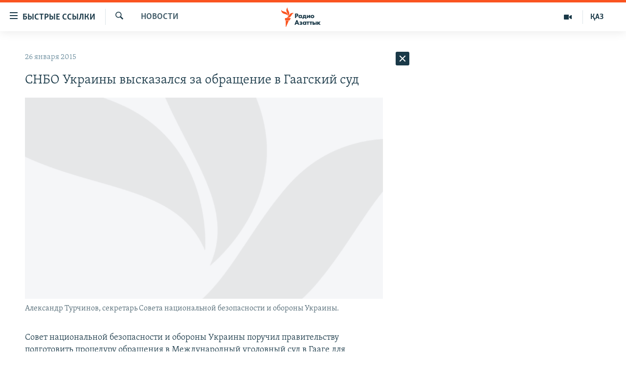

--- FILE ---
content_type: text/html; charset=utf-8
request_url: https://t.me/dsns_telegram/56642?embed=1
body_size: 7811
content:
<!DOCTYPE html>
<html>
  <head>
    <meta charset="utf-8">
    <title>Telegram Widget</title>
    <base target="_blank">
    <script>document.cookie="stel_dt="+encodeURIComponent((new Date).getTimezoneOffset())+";path=/;max-age=31536000;samesite=None;secure"</script><script>
try { if (window.localStorage && localStorage["stel_tme_token"]) {
  var arr = [];
  for (var i = 0; i < localStorage.length; i++) {
    var key = localStorage.key(i);
    arr.push(encodeURIComponent(key) + '=' + encodeURIComponent(localStorage[key]));
  }
  var ls = arr.join('; ');
  var xhr = new XMLHttpRequest();
  xhr.open('GET', location.href);
  xhr.setRequestHeader('X-Requested-With', 'relogin');
  xhr.setRequestHeader('X-Local-Storage', ls);
  xhr.onreadystatechange = function() {
    if (xhr.readyState == 4) {
      if (typeof xhr.responseBody == 'undefined' && xhr.responseText) {
        document.write(xhr.responseText);
        document.close();
      }
    }
  };
  xhr.withCredentials = true;
  xhr.send();
  document.close();
  document.open();
  console.log('xhr reload');
} } catch (e) {}
</script>
    <meta name="viewport" content="width=device-width, initial-scale=1.0, minimum-scale=1.0, maximum-scale=1.0, user-scalable=no" />
    <meta name="format-detection" content="telephone=no" />
    <meta http-equiv="X-UA-Compatible" content="IE=edge" />
    <meta name="MobileOptimized" content="176" />
    <meta name="HandheldFriendly" content="True" />
    <meta name="robots" content="noindex, nofollow" />
    
    <link rel="icon" type="image/svg+xml" href="//telegram.org/img/website_icon.svg?4">
<link rel="apple-touch-icon" sizes="180x180" href="//telegram.org/img/apple-touch-icon.png">
<link rel="icon" type="image/png" sizes="32x32" href="//telegram.org/img/favicon-32x32.png">
<link rel="icon" type="image/png" sizes="16x16" href="//telegram.org/img/favicon-16x16.png">
<link rel="alternate icon" href="//telegram.org/img/favicon.ico" type="image/x-icon" />
    <link href="//telegram.org/css/font-roboto.css?1" rel="stylesheet" type="text/css">
    <link href="//telegram.org/css/widget-frame.css?72" rel="stylesheet" media="screen">
    
    <style>
:root {
  color-scheme: light;
}        .user-color-12 {
          --user-line-gradient: repeating-linear-gradient(-45deg, #3391d4 0px, #3391d4 5px, #7dd3f0 5px, #7dd3f0 10px);
          --user-accent-color: #3391d4;
          --user-background: #3391d41f;
        }        .user-color-10 {
          --user-line-gradient: repeating-linear-gradient(-45deg, #27a910 0px, #27a910 5px, #a7dc57 5px, #a7dc57 10px);
          --user-accent-color: #27a910;
          --user-background: #27a9101f;
        }        .user-color-8 {
          --user-line-gradient: repeating-linear-gradient(-45deg, #e0802b 0px, #e0802b 5px, #fac534 5px, #fac534 10px);
          --user-accent-color: #e0802b;
          --user-background: #e0802b1f;
        }        .user-color-7 {
          --user-line-gradient: repeating-linear-gradient(-45deg, #e15052 0px, #e15052 5px, #f9ae63 5px, #f9ae63 10px);
          --user-accent-color: #e15052;
          --user-background: #e150521f;
        }        .user-color-9 {
          --user-line-gradient: repeating-linear-gradient(-45deg, #a05ff3 0px, #a05ff3 5px, #f48fff 5px, #f48fff 10px);
          --user-accent-color: #a05ff3;
          --user-background: #a05ff31f;
        }        .user-color-11 {
          --user-line-gradient: repeating-linear-gradient(-45deg, #27acce 0px, #27acce 5px, #82e8d6 5px, #82e8d6 10px);
          --user-accent-color: #27acce;
          --user-background: #27acce1f;
        }        .user-color-13 {
          --user-line-gradient: repeating-linear-gradient(-45deg, #dd4371 0px, #dd4371 5px, #ffbe9f 5px, #ffbe9f 10px);
          --user-accent-color: #dd4371;
          --user-background: #dd43711f;
        }        .user-color-14 {
          --user-line-gradient: repeating-linear-gradient(-45deg, #247bed 0px, #247bed 5px, #f04856 5px, #f04856 10px, #ffffff 10px, #ffffff 15px);
          --user-accent-color: #247bed;
          --user-background: #247bed1f;
        }        .user-color-15 {
          --user-line-gradient: repeating-linear-gradient(-45deg, #d67722 0px, #d67722 5px, #1ea011 5px, #1ea011 10px, #ffffff 10px, #ffffff 15px);
          --user-accent-color: #d67722;
          --user-background: #d677221f;
        }        .user-color-16 {
          --user-line-gradient: repeating-linear-gradient(-45deg, #179e42 0px, #179e42 5px, #e84a3f 5px, #e84a3f 10px, #ffffff 10px, #ffffff 15px);
          --user-accent-color: #179e42;
          --user-background: #179e421f;
        }        .user-color-17 {
          --user-line-gradient: repeating-linear-gradient(-45deg, #2894af 0px, #2894af 5px, #6fc456 5px, #6fc456 10px, #ffffff 10px, #ffffff 15px);
          --user-accent-color: #2894af;
          --user-background: #2894af1f;
        }        .user-color-18 {
          --user-line-gradient: repeating-linear-gradient(-45deg, #0c9ab3 0px, #0c9ab3 5px, #ffad95 5px, #ffad95 10px, #ffe6b5 10px, #ffe6b5 15px);
          --user-accent-color: #0c9ab3;
          --user-background: #0c9ab31f;
        }        .user-color-19 {
          --user-line-gradient: repeating-linear-gradient(-45deg, #7757d6 0px, #7757d6 5px, #f79610 5px, #f79610 10px, #ffde8e 10px, #ffde8e 15px);
          --user-accent-color: #7757d6;
          --user-background: #7757d61f;
        }        .user-color-20 {
          --user-line-gradient: repeating-linear-gradient(-45deg, #1585cf 0px, #1585cf 5px, #f2ab1d 5px, #f2ab1d 10px, #ffffff 10px, #ffffff 15px);
          --user-accent-color: #1585cf;
          --user-background: #1585cf1f;
        }        body.dark .user-color-12, html.theme_dark .user-color-12 {
          --user-line-gradient: repeating-linear-gradient(-45deg, #52bfff 0px, #52bfff 5px, #0b5494 5px, #0b5494 10px);
          --user-accent-color: #52bfff;
          --user-background: #52bfff1f;
        }        body.dark .user-color-10, html.theme_dark .user-color-10 {
          --user-line-gradient: repeating-linear-gradient(-45deg, #a7eb6e 0px, #a7eb6e 5px, #167e2d 5px, #167e2d 10px);
          --user-accent-color: #a7eb6e;
          --user-background: #a7eb6e1f;
        }        body.dark .user-color-8, html.theme_dark .user-color-8 {
          --user-line-gradient: repeating-linear-gradient(-45deg, #ecb04e 0px, #ecb04e 5px, #c35714 5px, #c35714 10px);
          --user-accent-color: #ecb04e;
          --user-background: #ecb04e1f;
        }        body.dark .user-color-7, html.theme_dark .user-color-7 {
          --user-line-gradient: repeating-linear-gradient(-45deg, #ff9380 0px, #ff9380 5px, #992f37 5px, #992f37 10px);
          --user-accent-color: #ff9380;
          --user-background: #ff93801f;
        }        body.dark .user-color-9, html.theme_dark .user-color-9 {
          --user-line-gradient: repeating-linear-gradient(-45deg, #c697ff 0px, #c697ff 5px, #5e31c8 5px, #5e31c8 10px);
          --user-accent-color: #c697ff;
          --user-background: #c697ff1f;
        }        body.dark .user-color-11, html.theme_dark .user-color-11 {
          --user-line-gradient: repeating-linear-gradient(-45deg, #40d8d0 0px, #40d8d0 5px, #045c7f 5px, #045c7f 10px);
          --user-accent-color: #40d8d0;
          --user-background: #40d8d01f;
        }        body.dark .user-color-13, html.theme_dark .user-color-13 {
          --user-line-gradient: repeating-linear-gradient(-45deg, #ff86a6 0px, #ff86a6 5px, #8e366e 5px, #8e366e 10px);
          --user-accent-color: #ff86a6;
          --user-background: #ff86a61f;
        }        body.dark .user-color-14, html.theme_dark .user-color-14 {
          --user-line-gradient: repeating-linear-gradient(-45deg, #3fa2fe 0px, #3fa2fe 5px, #e5424f 5px, #e5424f 10px, #ffffff 10px, #ffffff 15px);
          --user-accent-color: #3fa2fe;
          --user-background: #3fa2fe1f;
        }        body.dark .user-color-15, html.theme_dark .user-color-15 {
          --user-line-gradient: repeating-linear-gradient(-45deg, #ff905e 0px, #ff905e 5px, #32a527 5px, #32a527 10px, #ffffff 10px, #ffffff 15px);
          --user-accent-color: #ff905e;
          --user-background: #ff905e1f;
        }        body.dark .user-color-16, html.theme_dark .user-color-16 {
          --user-line-gradient: repeating-linear-gradient(-45deg, #66d364 0px, #66d364 5px, #d5444f 5px, #d5444f 10px, #ffffff 10px, #ffffff 15px);
          --user-accent-color: #66d364;
          --user-background: #66d3641f;
        }        body.dark .user-color-17, html.theme_dark .user-color-17 {
          --user-line-gradient: repeating-linear-gradient(-45deg, #22bce2 0px, #22bce2 5px, #3da240 5px, #3da240 10px, #ffffff 10px, #ffffff 15px);
          --user-accent-color: #22bce2;
          --user-background: #22bce21f;
        }        body.dark .user-color-18, html.theme_dark .user-color-18 {
          --user-line-gradient: repeating-linear-gradient(-45deg, #22bce2 0px, #22bce2 5px, #ff9778 5px, #ff9778 10px, #ffda6b 10px, #ffda6b 15px);
          --user-accent-color: #22bce2;
          --user-background: #22bce21f;
        }        body.dark .user-color-19, html.theme_dark .user-color-19 {
          --user-line-gradient: repeating-linear-gradient(-45deg, #9791ff 0px, #9791ff 5px, #f2731d 5px, #f2731d 10px, #ffdb59 10px, #ffdb59 15px);
          --user-accent-color: #9791ff;
          --user-background: #9791ff1f;
        }        body.dark .user-color-20, html.theme_dark .user-color-20 {
          --user-line-gradient: repeating-linear-gradient(-45deg, #3da6eb 0px, #3da6eb 5px, #eea51d 5px, #eea51d 10px, #ffffff 10px, #ffffff 15px);
          --user-accent-color: #3da6eb;
          --user-background: #3da6eb1f;
        }.user-color-6, .user-color-4, .user-color-2, .user-color-0, .user-color-1, .user-color-3, .user-color-5,   .user-color-default {
    --user-accent-color: var(--accent-color);
    --user-accent-background: var(--accent-background);
    --user-line-gradient: linear-gradient(45deg, var(--accent-color), var(--accent-color));
  }</style>
    <script>TBaseUrl='//telegram.org/';</script>
  </head>
  <body class="widget_frame_base tgme_widget body_widget_post emoji_image nodark">
    <div class="tgme_widget_message text_not_supported_wrap js-widget_message" data-post="dsns_telegram/56642" data-view="eyJjIjotMTE1MjA1ODM1MywicCI6IjU2NjQyZyIsInQiOjE3Njg4MzMxMDEsImgiOiIyZmMwYzI3ZTczMjQ5ZGRjOWUifQ" data-peer="c1152058353_1281462090986908019" data-peer-hash="b48db7467ca9cbe0f6" data-post-id="56642">
  <div class="tgme_widget_message_user"><a href="https://t.me/dsns_telegram"><i class="tgme_widget_message_user_photo bgcolor5" data-content="Д"><img src="https://cdn4.telesco.pe/file/[base64].jpg"></i></a></div>
  <div class="tgme_widget_message_bubble">
    <a class="tgme_widget_message_bubble_logo" href="//core.telegram.org/widgets"></a>
        <i class="tgme_widget_message_bubble_tail">
      <svg class="bubble_icon" width="9px" height="20px" viewBox="0 0 9 20">
        <g fill="none">
          <path class="background" fill="#ffffff" d="M8,1 L9,1 L9,20 L8,20 L8,18 C7.807,15.161 7.124,12.233 5.950,9.218 C5.046,6.893 3.504,4.733 1.325,2.738 L1.325,2.738 C0.917,2.365 0.89,1.732 1.263,1.325 C1.452,1.118 1.72,1 2,1 L8,1 Z"></path>
          <path class="border_1x" fill="#d7e3ec" d="M9,1 L2,1 C1.72,1 1.452,1.118 1.263,1.325 C0.89,1.732 0.917,2.365 1.325,2.738 C3.504,4.733 5.046,6.893 5.95,9.218 C7.124,12.233 7.807,15.161 8,18 L8,20 L9,20 L9,1 Z M2,0 L9,0 L9,20 L7,20 L7,20 L7.002,18.068 C6.816,15.333 6.156,12.504 5.018,9.58 C4.172,7.406 2.72,5.371 0.649,3.475 C-0.165,2.729 -0.221,1.464 0.525,0.649 C0.904,0.236 1.439,0 2,0 Z"></path>
          <path class="border_2x" d="M9,1 L2,1 C1.72,1 1.452,1.118 1.263,1.325 C0.89,1.732 0.917,2.365 1.325,2.738 C3.504,4.733 5.046,6.893 5.95,9.218 C7.124,12.233 7.807,15.161 8,18 L8,20 L9,20 L9,1 Z M2,0.5 L9,0.5 L9,20 L7.5,20 L7.5,20 L7.501,18.034 C7.312,15.247 6.64,12.369 5.484,9.399 C4.609,7.15 3.112,5.052 0.987,3.106 C0.376,2.547 0.334,1.598 0.894,0.987 C1.178,0.677 1.579,0.5 2,0.5 Z"></path>
          <path class="border_3x" d="M9,1 L2,1 C1.72,1 1.452,1.118 1.263,1.325 C0.89,1.732 0.917,2.365 1.325,2.738 C3.504,4.733 5.046,6.893 5.95,9.218 C7.124,12.233 7.807,15.161 8,18 L8,20 L9,20 L9,1 Z M2,0.667 L9,0.667 L9,20 L7.667,20 L7.667,20 L7.668,18.023 C7.477,15.218 6.802,12.324 5.64,9.338 C4.755,7.064 3.243,4.946 1.1,2.983 C0.557,2.486 0.52,1.643 1.017,1.1 C1.269,0.824 1.626,0.667 2,0.667 Z"></path>
        </g>
      </svg>
    </i>
    <div class="tgme_widget_message_author accent_color"><a class="tgme_widget_message_owner_name" href="https://t.me/dsns_telegram"><span dir="auto">ДСНС України</span></a><a class="tgme_widget_message_owner_labels" href="https://t.me/dsns_telegram"><i class="verified-icon"> ✔</i></a></div>


<div class="media_supported_cont"><div class="tgme_widget_message_one_media js-message_media"><div class="media_supported_cont"><div class="tgme_widget_message_grouped_wrap js-message_grouped_wrap" data-margin-w="2" data-margin-h="2" style="width:453px;">
  <div class="tgme_widget_message_grouped js-message_grouped" style="padding-top:131.788%">
    <div class="tgme_widget_message_grouped_layer js-message_grouped_layer" style="width:453px;height:597px">
      <a class="tgme_widget_message_video_player grouped_media_wrap blured js-message_video_player" style="left:0px;top:0px;width:453px;height:266px;margin-right:0px;margin-bottom:2px;" data-ratio="1.7666666666667" href="https://t.me/dsns_telegram/56642?single">
  <i class="tgme_widget_message_video_thumb" style="background-image:url('https://cdn4.telesco.pe/file/[base64]')"></i>
  <div class="tgme_widget_message_video_wrap grouped_media js-message_video_wrap" style="top:0;bottom:0;left:-9px;right:-8px;">
    <video src="https://cdn4.telesco.pe/file/a8b0c70589.mp4?token=[base64]" class="tgme_widget_message_video js-message_video" width="100%" height="100%"></video>
  </div>
  <div class="message_video_play js-message_video_play"></div>
<time class="message_video_duration js-message_video_duration">0:54</time>
  <div class="message_media_not_supported_wrap">
    <div class="message_media_not_supported">
      <div class="message_media_not_supported_label">This media is not supported in your browser</div>
      <span class="message_media_view_in_telegram">VIEW IN TELEGRAM</span>
    </div>
  </div>
</a><a class="tgme_widget_message_photo_wrap grouped_media_wrap blured js-message_photo" style="left:0px;top:268px;width:180px;height:180px;margin-right:2px;margin-bottom:2px;background-image:url('https://cdn4.telesco.pe/file/[base64].jpg')" data-ratio="0.97125" href="https://t.me/dsns_telegram/56643?single">
  <div class="grouped_media_helper" style="left:0;right:0;top:65px;bottom:66px;">
    <div class="tgme_widget_message_photo grouped_media" style="left:0;right:0;top:-3px;bottom:-3px;"></div>
  </div>
</a><a class="tgme_widget_message_photo_wrap grouped_media_wrap blured js-message_photo" style="left:182px;top:268px;width:271px;height:180px;margin-right:0px;margin-bottom:2px;background-image:url('https://cdn4.telesco.pe/file/[base64].jpg')" data-ratio="1.5037593984962" href="https://t.me/dsns_telegram/56644?single">
  <div class="grouped_media_helper" style="left:0;right:0;top:148px;bottom:148px;">
    <div class="tgme_widget_message_photo grouped_media" style="left:0;right:0;top:-1px;bottom:0px;"></div>
  </div>
</a><a class="tgme_widget_message_photo_wrap grouped_media_wrap blured js-message_photo" style="left:0px;top:450px;width:147px;height:147px;margin-right:2px;margin-bottom:0px;background-image:url('https://cdn4.telesco.pe/file/[base64].jpg')" data-ratio="0.67375" href="https://t.me/dsns_telegram/56645?single">
  <div class="grouped_media_helper" style="top:0;bottom:0;left:25px;right:25px;">
    <div class="tgme_widget_message_photo grouped_media" style="left:0;right:0;top:-36px;bottom:-36px;"></div>
  </div>
</a><a class="tgme_widget_message_photo_wrap grouped_media_wrap blured js-message_photo" style="left:149px;top:450px;width:154px;height:147px;margin-right:2px;margin-bottom:0px;background-image:url('https://cdn4.telesco.pe/file/[base64].jpg')" data-ratio="1.0498687664042" href="https://t.me/dsns_telegram/56646?single">
  <div class="grouped_media_helper" style="left:0;right:0;top:83px;bottom:83px;">
    <div class="tgme_widget_message_photo grouped_media" style="top:0;bottom:0;left:-1px;right:0px;"></div>
  </div>
</a><a class="tgme_widget_message_photo_wrap grouped_media_wrap blured js-message_photo" style="left:305px;top:450px;width:148px;height:147px;margin-right:0px;margin-bottom:0px;background-image:url('https://cdn4.telesco.pe/file/[base64].jpg')" data-ratio="0.6675" href="https://t.me/dsns_telegram/56647?single">
  <div class="grouped_media_helper" style="top:0;bottom:0;left:27px;right:27px;">
    <div class="tgme_widget_message_photo grouped_media" style="left:0;right:0;top:-38px;bottom:-37px;"></div>
  </div>
</a>
    </div>
  </div>
</div><div class="tgme_widget_message_text js-message_text" dir="auto"><b>Постраждала одна людина внаслідок нічної атаки на Одещину </b><br/><br/>російські дрони пошкодили енергетичну, газову та житлову інфраструктуру. Загоряння, що виникли після влучань - ліквідовані.<br/><br/>У багатоповерхівці пошкоджено дві квартири, вибито вікна в сусідніх будинках і понівечено кілька авто.<br/><br/><b><i><u><tg-emoji emoji-id="5321272456051174855"><i class="emoji" style="background-image:url('//telegram.org/img/emoji/40/F09F8698.png')"><b>🆘</b></i></tg-emoji></u></i></b> <a href="https://dsns.gov.ua/" target="_blank" rel="noopener" onclick="return confirm('Open this link?\n\n'+this.href);"><b><i><u>Сайт</u></i></b></a><b><i> • </i></b><a href="https://www.facebook.com/share/14F3KeVT2w8/?mibextid=wwXIfr" target="_blank" rel="noopener" onclick="return confirm('Open this link?\n\n'+this.href);"><b><i><u>Fb</u></i></b></a><b><i> • </i></b><a href="https://x.com/sesu_ua?s=21&amp;amp;t=spdps_dD-ZRYwozQP2b13Q" target="_blank" rel="noopener" onclick="return confirm('Open this link?\n\n'+this.href);"><b><i><u>X</u></i></b></a><b><i> • </i></b><a href="https://www.instagram.com/dsns_ukraine?igsh=c2s1MGxrM2tzNWUw" target="_blank" rel="noopener" onclick="return confirm('Open this link?\n\n'+this.href);"><b><i><u>IG</u></i></b></a><b><i> • </i></b><a href="https://youtube.com/@dsnsgovua?si=KMXSvhbgkz_plMgu" target="_blank" rel="noopener" onclick="return confirm('Open this link?\n\n'+this.href);"><b><i><u>YT</u></i></b></a><b><i> • </i></b><a href="https://www.tiktok.com/@dsns_official?_t=ZM-8xFl3SmGcHG&amp;amp;_r=1" target="_blank" rel="noopener" onclick="return confirm('Open this link?\n\n'+this.href);"><b><i><u>TT</u></i></b></a></div></div><div class="media_not_supported_cont"><div class="message_media_not_supported_wrap">
  <div class="message_media_not_supported">
    <div class="message_media_not_supported_label">Please open Telegram to view this post</div>
    <a href="https://t.me/dsns_telegram/56642?single" class="message_media_view_in_telegram">VIEW IN TELEGRAM</a>
  </div>
</div></div></div></div><div class="media_not_supported_cont"><div class="message_media_not_supported_wrap">
  <div class="message_media_not_supported">
    <div class="message_media_not_supported_label">Please open Telegram to view this post</div>
    <a href="https://t.me/dsns_telegram/56642" class="message_media_view_in_telegram">VIEW IN TELEGRAM</a>
  </div>
</div></div>
<div class="tgme_widget_message_reactions js-message_reactions"><span class="tgme_reaction"><i class="emoji" style="background-image:url('//telegram.org/img/emoji/40/F09F98A2.png')"><b>😢</b></i>85</span><span class="tgme_reaction"><i class="emoji" style="background-image:url('//telegram.org/img/emoji/40/E29DA4.png')"><b>❤</b></i>7</span></div><div class="tgme_widget_message_footer js-message_footer">
  <div class="tgme_widget_message_link accent_color"><a href="https://t.me/dsns_telegram/56642" class="link_anchor flex_ellipsis"><span class="ellipsis">t.me/dsns_telegram</span>/56642</a></div>
  <div class="tgme_widget_message_info js-message_info">
    <span class="tgme_widget_message_views">33.6K</span><span class="copyonly"> views</span><span class="tgme_widget_message_meta"><a class="tgme_widget_message_date" href="https://t.me/dsns_telegram/56642"><time datetime="2026-01-19T05:54:18+00:00" class="datetime">Jan 19 at 05:54</time></a></span>
  </div>
</div>
  </div>
  
</div>
    <script src="https://oauth.tg.dev/js/telegram-widget.js?22"></script>
<script src="//telegram.org/js/tgsticker.js?31"></script>

    <script src="//telegram.org/js/widget-frame.js?65"></script>
    <script>TWidgetAuth.init({"api_url":"https:\/\/t.me\/api\/method?api_hash=1f4736830bf40aa915","upload_url":"https:\/\/t.me\/api\/upload?api_hash=bb48e314160fa63b3b","unauth":true,"bot_id":1288099309});
TWidgetPost.init();
try{var a=new XMLHttpRequest;a.open("POST","");a.setRequestHeader("Content-type","application/x-www-form-urlencoded");a.send("_rl=1")}catch(e){}
</script>
  </body>
</html>
<!-- page generated in 51.91ms -->
